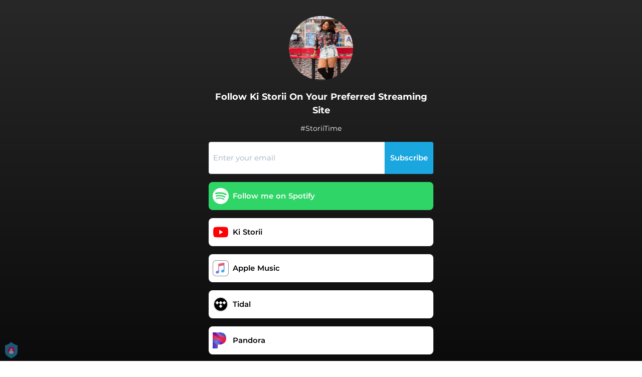

--- FILE ---
content_type: application/javascript; charset=UTF-8
request_url: https://fast-cdn.ffm.to/069747e.modern.1769454717563.js
body_size: 4033
content:
(window.webpackJsonp=window.webpackJsonp||[]).push([[9],{412:function(e,t,r){"use strict";t.a={render:function(){var e=this.$createElement,t=this._self._c||e;return t("svg",{attrs:{width:"1.2em",height:"1.2em",preserveAspectRatio:"xMidYMid meet",viewBox:"0 0 1600 1280"}},[t("path",{attrs:{fill:"currentColor",d:"M1575 310q0 40-28 68l-724 724l-136 136q-28 28-68 28t-68-28l-136-136L53 740q-28-28-28-68t28-68l136-136q28-28 68-28t68 28l294 295l656-657q28-28 68-28t68 28l136 136q28 28 28 68"}})])},name:"fa-check"}},417:function(e,t,r){var content=r(432);content.__esModule&&(content=content.default),"string"==typeof content&&(content=[[e.i,content,""]]),content.locals&&(e.exports=content.locals);(0,r(54).default)("e1ca5a88",content,!0,{sourceMap:!1})},431:function(e,t,r){"use strict";r(417)},432:function(e,t,r){var o=r(53)(!1);o.push([e.i,".user-consent-text[data-v-64e5db2e]{font-size:.85rem}.user-consent-text a[data-v-64e5db2e]{font-weight:700}.user-consent-text .user-consent-checkbox[data-v-64e5db2e]{margin-right:8px;margin-top:4px}.check-btn[data-v-64e5db2e]{cursor:pointer}.check-btn .icon-check[data-v-64e5db2e]{width:13px;height:13px;padding:1px;background-color:#fff;border:1px solid rgba(179,181,187,.4);border-radius:2px}button[data-v-64e5db2e]:disabled,input[data-v-64e5db2e]:disabled{opacity:.6;cursor:default;pointer-events:none}",""]),e.exports=o},443:function(e,t,r){"use strict";var o=r(412),n=r(150),l={props:{buttonTextColor:{type:String,required:!1,default:"white"},buttonBgColor:{type:String,required:!1,default:"#a800ff"},addPadding:{type:Boolean,required:!1,default:!0},checkboxTickColor:{type:String,required:!1,default:""},rounded:{type:String,required:!1,default:"basic"},userConsentPrivacyPolicyUrl:{type:String,required:!1,default:"https://ffm.to/privacypolicy.SYL"},userConsentConnectText:{type:String,required:!0},onUserConsentClick:{type:Function,required:!0},checked:{type:Boolean,required:!0}},methods:{_addingProtocol:e=>Object(n.a)(e)},computed:{checkboxStyle(){return{color:this.checked?this.checkboxTickColor||this.buttonBgColor:"transparent"}}},components:{IconCheck:o.a}},d=(r(431),r(42)),component=Object(d.a)(l,function(){var e=this,t=e._self._c;return t("div",{class:["user-consent-text justify-between flex w-full py-2",{"rounded-b-none":"none"==e.rounded,"rounded-b":"basic"==e.rounded,"rounded-b-sm":"small"==e.rounded,"rounded-b-md":"medium"==e.rounded,"rounded-b-lg":"large"==e.rounded,"rounded-b-full":"full"==e.rounded,"rounded-t-none":!0,"px-2 xxs:px-2 xs:px-2":e.addPadding}],style:{backgroundColor:e.buttonBgColor,borderColor:e.buttonBgColor,color:e.buttonTextColor}},[t("span",{staticClass:"user-consent-checkbox"},[t("div",{staticClass:"check-btn",on:{click:e.onUserConsentClick}},[t("IconCheck",{staticClass:"icon-check",style:e.checkboxStyle})],1)]),e._v(" "),t("span",{staticClass:"text-xs text-left font-medium"},[e._v(e._s(e.userConsentConnectText)+" "),t("a",{attrs:{target:"_blank",rel:"noopener",href:e._addingProtocol(e.userConsentPrivacyPolicyUrl)},on:{click:e=>{e.stopPropagation()}}},[e._v("Privacy Policy")]),e._v(".")])])},[],!1,null,"64e5db2e",null);t.a=component.exports},737:function(e,t,r){var content=r(900);content.__esModule&&(content=content.default),"string"==typeof content&&(content=[[e.i,content,""]]),content.locals&&(e.exports=content.locals);(0,r(54).default)("14631a18",content,!0,{sourceMap:!1})},899:function(e,t,r){"use strict";r(737)},900:function(e,t,r){var o=r(53)(!1);o.push([e.i,".loader[data-v-37e0704a]{border-top-color:#3498db;animation:spinner-37e0704a 1.5s linear infinite}@keyframes spinner-37e0704a{0%{transform:rotate(0deg)}to{transform:rotate(1turn)}}.spinner[data-v-37e0704a]{width:50px;height:100%;text-align:center;font-size:10px}.spinner>div[data-v-37e0704a]{height:100%;width:4px;display:inline-block;animation:sk-stretchdelay-37e0704a 1.2s ease-in-out infinite}.spinner .rect2[data-v-37e0704a]{animation-delay:-1.1s}.spinner .rect3[data-v-37e0704a]{animation-delay:-1s}.spinner .rect4[data-v-37e0704a]{animation-delay:-.9s}.spinner .rect5[data-v-37e0704a]{animation-delay:-.8s}@keyframes sk-stretchdelay-37e0704a{0%,40%,to{transform:scaleY(.4);-webkit-transform:scaleY(.4)}20%{transform:scaleY(1);-webkit-transform:scaleY(1)}}.fade-leave-active[data-v-37e0704a]{transition:opacity 2.5s}.fade-enter[data-v-37e0704a]{opacity:1}.fade-leave-to[data-v-37e0704a]{opacity:0}button[data-v-37e0704a]:disabled,input[data-v-37e0704a]:disabled{opacity:.6;cursor:default;pointer-events:none}",""]),e.exports=o},935:function(e,t,r){"use strict";r.r(t);r(34),r(235);var o=r(443),n={props:{state:{type:String,required:!0,default:"input"},placeholder:{type:String,required:!1,default:"Enter your email"},buttonText:{type:String,required:!1,default:"Subscribe"},userConsentPadding:{type:Boolean,required:!1,default:!1},userConsentColor:{type:String,required:!1},buttonTextColor:{type:String,required:!1,default:"white"},buttonBgColor:{type:String,required:!1,default:"#a800ff"},buttonPaddingY:{type:Number,required:!1,default:4},rounded:{type:String,required:!1,default:"basic"},thankYouText:{type:String,required:!1,default:"Thank you!1"},invalidEmailText:{type:String,required:!1,default:"Please enter a valid email address"},demoMode:{type:Boolean,required:!1,default:!1},onSubscribe:{type:Function,required:!1,default(e){console.log("onsubscribe: ",this.email)}},customStyles:{type:Object,required:!1,default:()=>null},userConsentConnectText:{type:String},requireUserConsent:{type:Boolean,required:!1,default:!1},userConsentPrivacyPolicyUrl:{type:String,required:!1,default:"https://ffm.to/privacypolicy.SYL"}},data(){return{demoModeState:null,error:!1,email:"",userConsentChecked:!0,effectiveStyles:this.customStyles?this.customStyles:{mainWrapper:{className:"flex justify-between w-full"},input:{className:"border-gray-300 text-gray-800"},button:{className:"border-gray-300 text-gray-800"},buttonText:{className:"min-h-8"},spinner:{style:{backgroundColor:this.buttonTextColor}}}}},computed:{computedState:e=>e.demoModeState?e.demoModeState:e.state},methods:{onUserConsentClick(){this.userConsentChecked=!this.userConsentChecked},killTransition(e,t){this.demoMode&&t()},subscribe(e){if("input"==this.state){this.email&&/^[^\s@]+@[^\s@]+\.[^\s@]+$/.test(this.email.trim())?(this.error=!1,this.demoMode?this.$toasted.show("Preview isn't available for this action",{theme:"outline",containerClass:"toasted-preview-not-supported-container",className:"toasted-preview-not-supported",position:"top-center",duration:2e3}):this.$emit("on-subscribe",this.email.trim())):this.error=!0}}},components:{WidgetUserConsent:o.a}},l=(r(899),r(42)),component=Object(l.a)(n,function(){var e=this,t=e._self._c;return t("div",["input"==e.computedState||"processing"==e.computedState?t("div",{class:"flex justify-between flex-col ".concat(e.effectiveStyles&&e.effectiveStyles.root&&e.effectiveStyles.root.className||""),style:e.effectiveStyles&&e.effectiveStyles.root&&e.effectiveStyles.root.style||{}},[t("div",{class:e.effectiveStyles&&e.effectiveStyles.mainWrapper&&e.effectiveStyles.mainWrapper.className||"",style:e.effectiveStyles&&e.effectiveStyles.mainWrapper&&e.effectiveStyles.mainWrapper.style||{}},[t("input",{directives:[{name:"model",rawName:"v-model",value:e.email,expression:"email"}],ref:"input",staticClass:"appearance-none outline-none flex-auto px-2 border w-full text-sme xxs:text-xs xs:text-sm sm:text-basic md:text-basic lg:text-basic xs:leading-6 xxs:leading-loose",class:[e.error?"border-2 border-red-500":"",{"rounded-l-none":"none"==e.rounded,"rounded-l":"basic"==e.rounded,"rounded-l-sm":"small"==e.rounded,"rounded-l-md":"medium"==e.rounded,"rounded-l-lg":"large"==e.rounded,"rounded-l-full":"full"==e.rounded,"rounded-r-none":!0,"py-3":3==e.buttonPaddingY,"py-4":4==e.buttonPaddingY},e.effectiveStyles&&e.effectiveStyles.input&&e.effectiveStyles.input.className||""],style:e.effectiveStyles&&e.effectiveStyles.input&&e.effectiveStyles.input.style||{},attrs:{disabled:!e.userConsentChecked,placeholder:e.placeholder},domProps:{value:e.email},on:{keyup:function(t){return!t.type.indexOf("key")&&e._k(t.keyCode,"enter",13,t.key,"Enter")?null:e.subscribe.apply(null,arguments)},input:function(t){t.target.composing||(e.email=t.target.value)}}}),e._v(" "),t("button",{staticClass:"text-center whitespace-no-wrap max-w-4xl flex border-r px-2 bg-yellow-400 text-gray-800 font-semibold text-sme focus:outline-none xxs:text-xs xs:text-sm xs:leading-6 xxs:leading-loose sm:text-basic md:text-basic lg:text-basic",class:[{"rounded-r-none":"none"==e.rounded,"rounded-r":"basic"==e.rounded,"rounded-r-sm":"small"==e.rounded,"rounded-r-md":"medium"==e.rounded,"rounded-r-lg":"large"==e.rounded,"rounded-r-full":"full"==e.rounded,"rounded-l-none":!0,"py-3":3==e.buttonPaddingY,"py-4":4==e.buttonPaddingY},e.effectiveStyles&&e.effectiveStyles.button&&e.effectiveStyles.button.className||""],style:{backgroundColor:this.buttonBgColor,borderColor:this.buttonBgColor,color:this.buttonTextColor},attrs:{disabled:!e.userConsentChecked},on:{click:e.subscribe}},["input"==e.computedState?t("div",{staticClass:"flex w-full overflow-hidden min-w-20 items-center justify-center",class:e.effectiveStyles&&e.effectiveStyles.buttonText&&e.effectiveStyles.buttonText.className||""},[e._v("\n          "+e._s(e.buttonText)+"\n        ")]):e._e(),e._v(" "),"processing"==e.computedState?t("div",{staticClass:"w-5 mx-auto spinner"},[t("div",{staticClass:"rect1",style:e.effectiveStyles&&e.effectiveStyles.spinner&&e.effectiveStyles.spinner.style||{}}),e._v(" "),t("div",{staticClass:"rect2",style:e.effectiveStyles&&e.effectiveStyles.spinner&&e.effectiveStyles.spinner.style||{}}),e._v(" "),t("div",{staticClass:"rect3",style:e.effectiveStyles&&e.effectiveStyles.spinner&&e.effectiveStyles.spinner.style||{}}),e._v(" "),t("div",{staticClass:"rect4",style:e.effectiveStyles&&e.effectiveStyles.spinner&&e.effectiveStyles.spinner.style||{}}),e._v(" "),t("div",{staticClass:"rect5",style:e.effectiveStyles&&e.effectiveStyles.spinner&&e.effectiveStyles.spinner.style||{}})]):e._e()])]),e._v(" "),e.requireUserConsent&&e.email?t("WidgetUserConsent",{attrs:{"button-text-color":e.userConsentColor||e.buttonTextColor,"checkbox-tick-color":e.buttonBgColor,"add-padding":e.userConsentPadding,"user-consent-privacy-policy-url":e.userConsentPrivacyPolicyUrl,"on-user-consent-click":e.onUserConsentClick,checked:e.userConsentChecked,"user-consent-connect-text":e.userConsentConnectText,rounded:"none","button-bg-color":"transparent"}}):e._e()],1):e._e(),e._v(" "),t("transition",{attrs:{name:"fade"},on:{leave:e.killTransition}},["done"==e.computedState?t("div",{staticClass:"flex justify-between"},[t("div",{staticClass:"flex justify-center w-full text-center border-r px-6 py-4 text-gray-800 font-semibold",class:{"rounded-none":"none"==e.rounded,rounded:"basic"==e.rounded,"rounded-sm":"small"==e.rounded,"rounded-md":"medium"==e.rounded,"rounded-lg":"large"==e.rounded,"rounded-full":"full"==e.rounded},style:{backgroundColor:e.buttonBgColor,borderColor:e.buttonBgColor,color:e.buttonTextColor}},[t("svg",{staticClass:"flex fill-current",attrs:{width:"24",height:"24",xmlns:"http://www.w3.org/2000/svg","fill-rule":"evenodd","clip-rule":"evenodd"}},[t("path",{attrs:{d:"M12 0c6.623 0 12 5.377 12 12s-5.377 12-12 12-12-5.377-12-12 5.377-12 12-12zm0 1c6.071 0 11 4.929 11 11s-4.929 11-11 11-11-4.929-11-11 4.929-11 11-11zm7 7.457l-9.005 9.565-4.995-5.865.761-.649 4.271 5.016 8.24-8.752.728.685z"}})]),e._v(" "),t("span",{staticClass:"flex mx-2"},[e._v(e._s(e.thankYouText))])])]):e._e()]),e._v(" "),e.error?t("span",{staticClass:"flex items-center font-medium tracking-wide text-red-500 text-xs mt-1 ml-1"},[e._v("\n    "+e._s(e.invalidEmailText)+"\n  ")]):e._e()],1)},[],!1,null,"37e0704a",null),d=component.exports,c={components:{EmailSubscribeBasic:d},props:{state:{type:String,required:!0,default:"input"},placeholder:{type:String,required:!1,default:"Enter your email"},userConsentConnectText:{type:String,required:!1},title:{type:String,required:!1,default:"Let's keep in touch!"},subtitle:{type:String,required:!1,default:"Sign up for our newsletter to stay up to date"},titleColor:{type:String,required:!1,default:"white"},subtitleColor:{type:String,required:!1,default:"white"},bgColor:{type:String,required:!1,default:"#b7259f"},buttonText:{type:String,required:!1,default:"Send →"},buttonTextColor:{type:String,required:!1,default:"white"},buttonBgColor:{type:String,required:!1,default:"#269ad2"},rounded:{type:String,required:!1,default:"large"},thankYouText:{type:String,required:!1,default:"Thank you!1"},invalidEmailText:{type:String,required:!1,default:"Please enter a valid email address"},userConsentPrivacyPolicyUrl:{type:String,required:!1,default:"https://ffm.to/privacypolicy.SYL"},demoMode:{type:Boolean,required:!1,default:!1},onSubscribe:{type:Function,required:!1,default(e){console.log("onsubscribe: ",this.email)}}},methods:{subscribe(e){this.$emit("on-subscribe",e)}}},f={components:{EmailSubscribeBasic:d,EmailSubscribeCard:Object(l.a)(c,function(){var e=this,t=e._self._c;return t("div",{staticClass:"w-full lg:max-w-full lg:flex"},[t("div",{staticClass:"rounded-lg lg:rounded-b-none lg:rounded-r p-3 flex flex-col justify-between leading-normal",style:{backgroundColor:e.bgColor}},[t("div",[t("div",{staticClass:"font-bold text-lg mb-2",style:{color:e.titleColor}},[e._v("\n        "+e._s(e.title)+"\n      ")]),e._v(" "),t("p",{staticClass:"text-gray-600 text-sm",style:{color:e.subtitleColor}},[e._v("\n        "+e._s(e.subtitle)+"\n      ")]),e._v(" "),t("EmailSubscribeBasic",{staticClass:"mt-3",attrs:{state:e.state,"user-consent-color":e.subtitleColor,"require-user-consent":!0,placeholder:e.placeholder,"button-text":e.buttonText,"button-text-color":e.buttonTextColor,"button-bg-color":e.buttonBgColor,"button-padding-y":3,rounded:"medium","thank-you-text":e.thankYouText,"invalid-email-text":e.invalidEmailText,"user-consent-privacy-policy-url":e.userConsentPrivacyPolicyUrl,"user-consent-connect-text":e.userConsentConnectText,"demo-mode":e.demoMode},on:{"on-subscribe":e.subscribe}})],1)])])},[],!1,null,null,null).exports},props:{state:{type:String,required:!0,default:"input"},placeholder:{type:String,required:!1,default:"Enter your email"},userConsentColor:{type:String,required:!1},points:{type:Number,required:!1,default:10},title:{type:String,required:!1,default:"Let's keep in touch!"},titleColor:{type:String,required:!1,default:"white"},subtitle:{type:String,required:!1,default:"Sign up for our newsletter to stay up to date"},subtitleColor:{type:String,required:!1,default:"#dedede"},bgColor:{type:String,required:!1,default:"#31313a"},buttonText:{type:String,required:!1,default:"Subscribe"},buttonTextColor:{type:String,required:!1,default:"white"},buttonBgColor:{type:String,required:!1,default:"#a800ff"},rounded:{type:String,required:!1,default:"basic"},thankYouText:{type:String,required:!1,default:"Thank you!1"},invalidEmailText:{type:String,required:!1,default:"Please enter a valid email address"},layout:{type:String,required:!1,default:"basic"},demoMode:{type:Boolean,required:!1,default:!1},userConsentConnectText:{type:String,required:!1},requireUserConsent:{type:Boolean,required:!1,default:!1},userConsentPrivacyPolicyUrl:{type:String,required:!1,default:"https://ffm.to/privacypolicy.SYL"}},data:()=>({demoModeState:null,error:!1,email:""}),computed:{computedState:e=>e.demoModeState?e.demoModeState:e.state},methods:{killTransition(e,t){this.demoMode&&t()},subscribe(e){this.$emit("on-subscribe",e)}}},y=Object(l.a)(f,function(){var e=this,t=e._self._c;return t("div",[e.layout&&"basic"!==e.layout?"card"===e.layout?t("EmailSubscribeCard",{attrs:{state:e.state,"bg-color":e.bgColor,title:e.title,"title-color":e.titleColor,subtitle:e.subtitle,"subtitle-color":e.subtitleColor,placeholder:e.placeholder,"button-text":e.buttonText,"button-text-color":e.buttonTextColor,"button-bg-color":e.buttonBgColor,rounded:e.rounded,"thank-you-text":e.thankYouText,"invalid-email-text":e.invalidEmailText,"user-consent-privacy-policy-url":e.userConsentPrivacyPolicyUrl,"user-consent-connect-text":e.userConsentConnectText,"demo-mode":e.demoMode},on:{"on-subscribe":e.subscribe}}):e._e():t("EmailSubscribeBasic",{attrs:{state:e.state,"user-consent-color":e.userConsentColor,"require-user-consent":!0,placeholder:e.placeholder,"button-text":e.buttonText,"button-text-color":e.buttonTextColor,"button-bg-color":e.buttonBgColor,rounded:e.rounded,"thank-you-text":e.thankYouText,"invalid-email-text":e.invalidEmailText,"user-consent-privacy-policy-url":e.userConsentPrivacyPolicyUrl,"user-consent-connect-text":e.userConsentConnectText,"demo-mode":e.demoMode},on:{"on-subscribe":e.subscribe}})],1)},[],!1,null,null,null);t.default=y.exports}}]);